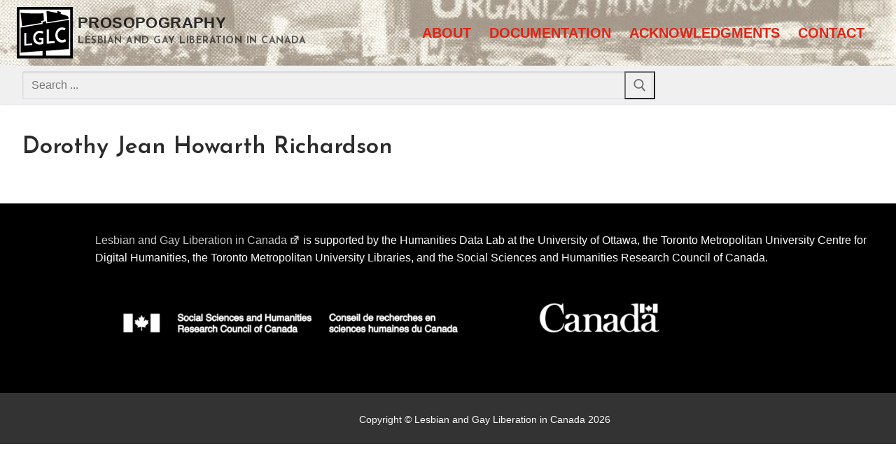

--- FILE ---
content_type: text/css
request_url: https://prosopography.lglc.ca/wp-content/themes/prosopography/css/prosopography.css?ver=6.5.7
body_size: 112
content:
.site-branding .site-title,.site-branding .site-title a{font-size:1.1rem}/*# sourceMappingURL=prosopography.css.map */


--- FILE ---
content_type: application/javascript;charset=UTF-8
request_url: https://js.sitesearch360.com/plugin/bundle/8877.js?integration=wordpress&integrationMode=full
body_size: 470
content:
(function(){window.ss360Config={"style":{"accentColor":"#de2516"},"searchBox":{"selector":"input[type='search'],.ss360-searchbox,.ss360-searchbox","searchButton":"form.header-search-modal.header-search-form button[type='submit'],.ss360-searchbutton,.ss360-searchbutton"},"results":{"embedConfig":{"contentBlock":".ss360-search-results-block","url":"/search-results"},"num":1000,"integrationType":"embed","fullScreenConfig":{}},"voiceSearch":{"enabled":true},"siteId":"prosopography.lglc.ca_1"};if(null!==document.querySelector(".ss360-search-results-block")){ss360Config.results=ss360Config.results||{},ss360Config.results.embedConfig=ss360Config.results.embedConfig||{};var a=ss360Config.results.embedConfig.contentBlock||"";-1===a.indexOf(".ss360-search-results-block")&&(a.trim().length>0&&(a+=","),a+=".ss360-search-results-block",ss360Config.results.embedConfig.contentBlock=a),ss360Config.results.integrationType="embed"}if(document.getElementById("ss360-bundle-js")!==null){if('initializeSs360' in window){window.initializeSs360();}}else{var e=document.createElement("script");e.setAttribute("id", "ss360-bundle-js");e.src="https://cdn.sitesearch360.com/v14/sitesearch360-v14.frozen.021e55da7c3c18ad2ad0075756a74437.js";e.setAttribute("defer","defer");var body=document.getElementsByTagName("body")[0];if(body){body.appendChild(e);}else{(document.attachEvent?"complete"===document.readyState:"loading"!==document.readyState)?document.getElementsByTagName("body")[0].appendChild(e):document.addEventListener("DOMContentLoaded",function(){document.getElementsByTagName("body")[0].appendChild(e)});}}})();